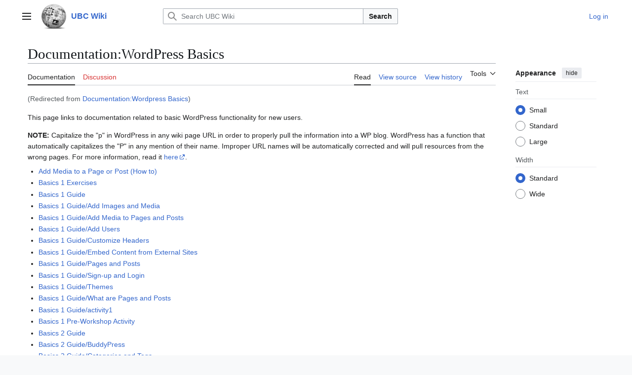

--- FILE ---
content_type: text/html; charset=UTF-8
request_url: https://wiki.ubc.ca/Documentation:Wordpress_Basics
body_size: 40417
content:
<!DOCTYPE html>
<html class="client-nojs vector-feature-language-in-header-enabled vector-feature-language-in-main-page-header-disabled vector-feature-sticky-header-disabled vector-feature-page-tools-pinned-disabled vector-feature-toc-pinned-clientpref-1 vector-feature-main-menu-pinned-disabled vector-feature-limited-width-clientpref-1 vector-feature-limited-width-content-enabled vector-feature-custom-font-size-clientpref-0 vector-feature-appearance-pinned-clientpref-1 vector-feature-night-mode-disabled skin-theme-clientpref-day vector-toc-not-available" lang="en" dir="ltr">
<head>
<meta charset="UTF-8">
<title>Documentation:WordPress Basics - UBC Wiki</title>
<script>(function(){var className="client-js vector-feature-language-in-header-enabled vector-feature-language-in-main-page-header-disabled vector-feature-sticky-header-disabled vector-feature-page-tools-pinned-disabled vector-feature-toc-pinned-clientpref-1 vector-feature-main-menu-pinned-disabled vector-feature-limited-width-clientpref-1 vector-feature-limited-width-content-enabled vector-feature-custom-font-size-clientpref-0 vector-feature-appearance-pinned-clientpref-1 vector-feature-night-mode-disabled skin-theme-clientpref-day vector-toc-not-available";var cookie=document.cookie.match(/(?:^|; )mediawikimwclientpreferences=([^;]+)/);if(cookie){cookie[1].split('%2C').forEach(function(pref){className=className.replace(new RegExp('(^| )'+pref.replace(/-clientpref-\w+$|[^\w-]+/g,'')+'-clientpref-\\w+( |$)'),'$1'+pref+'$2');});}document.documentElement.className=className;}());RLCONF={"wgBreakFrames":false,"wgSeparatorTransformTable":["",""],"wgDigitTransformTable":["",""],"wgDefaultDateFormat":"dmy","wgMonthNames":["","January","February","March","April","May","June","July","August","September","October","November","December"],"wgRequestId":"fbfa6957133d21b463c67a3c","wgCanonicalNamespace":"Documentation","wgCanonicalSpecialPageName":false,"wgNamespaceNumber":112,"wgPageName":"Documentation:WordPress_Basics","wgTitle":"WordPress Basics","wgCurRevisionId":74492,"wgRevisionId":74492,"wgArticleId":2539,"wgIsArticle":true,"wgIsRedirect":false,"wgAction":"view","wgUserName":null,"wgUserGroups":["*"],"wgCategories":["Pages using DynamicPageList3 parser tag","Learning Technologies","UBC Web Services"],"wgPageViewLanguage":"en","wgPageContentLanguage":"en","wgPageContentModel":"wikitext","wgRelevantPageName":"Documentation:WordPress_Basics","wgRelevantArticleId":2539,"wgIsProbablyEditable":false,"wgRelevantPageIsProbablyEditable":false,"wgRestrictionEdit":[],"wgRestrictionMove":[],"wgRedirectedFrom":"Documentation:Wordpress_Basics","wgVisualEditor":{"pageLanguageCode":"en","pageLanguageDir":"ltr","pageVariantFallbacks":"en"},"wgCiteReferencePreviewsActive":true,"wgMediaViewerOnClick":true,"wgMediaViewerEnabledByDefault":true,"egMapsScriptPath":"/extensions/Maps/","egMapsDebugJS":false,"egMapsAvailableServices":["leaflet","googlemaps3"],"egMapsLeafletLayersApiKeys":{"MapBox":"","MapQuestOpen":"","Thunderforest":"","GeoportailFrance":""},"wgInternalRedirectTargetUrl":"/Documentation:WordPress_Basics","wgEditSubmitButtonLabelPublish":false};
RLSTATE={"site.styles":"ready","user.styles":"ready","user":"ready","user.options":"loading","skins.vector.search.codex.styles":"ready","skins.vector.styles":"ready","skins.vector.icons":"ready","ext.visualEditor.desktopArticleTarget.noscript":"ready"};RLPAGEMODULES=["mediawiki.action.view.redirect","site","mediawiki.page.ready","skins.vector.js","myUploadWizardResources","ext.visualEditor.desktopArticleTarget.init","ext.visualEditor.targetLoader"];</script>
<script>(RLQ=window.RLQ||[]).push(function(){mw.loader.impl(function(){return["user.options@12s5i",function($,jQuery,require,module){mw.user.tokens.set({"patrolToken":"+\\","watchToken":"+\\","csrfToken":"+\\"});
}];});});</script>
<link rel="stylesheet" href="/load.php?lang=en&amp;modules=ext.visualEditor.desktopArticleTarget.noscript%7Cskins.vector.icons%2Cstyles%7Cskins.vector.search.codex.styles&amp;only=styles&amp;skin=vector-2022">
<script async="" src="/load.php?lang=en&amp;modules=startup&amp;only=scripts&amp;raw=1&amp;skin=vector-2022"></script>
<meta name="ResourceLoaderDynamicStyles" content="">
<link rel="stylesheet" href="/load.php?lang=en&amp;modules=site.styles&amp;only=styles&amp;skin=vector-2022">
<meta name="generator" content="MediaWiki 1.43.6">
<meta name="robots" content="max-image-preview:standard">
<meta name="format-detection" content="telephone=no">
<meta name="viewport" content="width=1120">
<link rel="search" type="application/opensearchdescription+xml" href="/rest.php/v1/search" title="UBC Wiki (en)">
<link rel="EditURI" type="application/rsd+xml" href="https://wiki.ubc.ca/api.php?action=rsd">
<link rel="canonical" href="https://wiki.ubc.ca/Documentation:WordPress_Basics">
<link rel="alternate" type="application/atom+xml" title="UBC Wiki Atom feed" href="/index.php?title=Special:RecentChanges&amp;feed=atom">
</head>
<body class="skin--responsive skin-vector skin-vector-search-vue mediawiki ltr sitedir-ltr mw-hide-empty-elt ns-112 ns-subject page-Documentation_WordPress_Basics rootpage-Documentation_WordPress_Basics skin-vector-2022 action-view"><a class="mw-jump-link" href="#bodyContent">Jump to content</a>
<div class="vector-header-container">
	<header class="vector-header mw-header">
		<div class="vector-header-start">
			<nav class="vector-main-menu-landmark" aria-label="Site">
				
<div id="vector-main-menu-dropdown" class="vector-dropdown vector-main-menu-dropdown vector-button-flush-left vector-button-flush-right"  >
	<input type="checkbox" id="vector-main-menu-dropdown-checkbox" role="button" aria-haspopup="true" data-event-name="ui.dropdown-vector-main-menu-dropdown" class="vector-dropdown-checkbox "  aria-label="Main menu"  >
	<label id="vector-main-menu-dropdown-label" for="vector-main-menu-dropdown-checkbox" class="vector-dropdown-label cdx-button cdx-button--fake-button cdx-button--fake-button--enabled cdx-button--weight-quiet cdx-button--icon-only " aria-hidden="true"  ><span class="vector-icon mw-ui-icon-menu mw-ui-icon-wikimedia-menu"></span>

<span class="vector-dropdown-label-text">Main menu</span>
	</label>
	<div class="vector-dropdown-content">


				<div id="vector-main-menu-unpinned-container" class="vector-unpinned-container">
		
<div id="vector-main-menu" class="vector-main-menu vector-pinnable-element">
	<div
	class="vector-pinnable-header vector-main-menu-pinnable-header vector-pinnable-header-unpinned"
	data-feature-name="main-menu-pinned"
	data-pinnable-element-id="vector-main-menu"
	data-pinned-container-id="vector-main-menu-pinned-container"
	data-unpinned-container-id="vector-main-menu-unpinned-container"
>
	<div class="vector-pinnable-header-label">Main menu</div>
	<button class="vector-pinnable-header-toggle-button vector-pinnable-header-pin-button" data-event-name="pinnable-header.vector-main-menu.pin">move to sidebar</button>
	<button class="vector-pinnable-header-toggle-button vector-pinnable-header-unpin-button" data-event-name="pinnable-header.vector-main-menu.unpin">hide</button>
</div>

	
<div id="p-navigation" class="vector-menu mw-portlet mw-portlet-navigation"  >
	<div class="vector-menu-heading">
		Navigation
	</div>
	<div class="vector-menu-content">
		
		<ul class="vector-menu-content-list">
			
			<li id="n-Create-a-New-Page" class="mw-list-item"><a href="/UBC_Wiki:Create_a_New_Page"><span>Create a New Page</span></a></li><li id="n-mainpage" class="mw-list-item"><a href="/Main_Page" title="Visit the main page [z]" accesskey="z"><span>Main Page</span></a></li><li id="n-categories" class="mw-list-item"><a href="/Special:Categories"><span>Categories</span></a></li><li id="n-Contents" class="mw-list-item"><a href="/Special:AllPages"><span>Contents</span></a></li><li id="n-recentchanges" class="mw-list-item"><a href="/Special:RecentChanges" title="A list of recent changes in the wiki [r]" accesskey="r"><span>Recent changes</span></a></li><li id="n-Help-&amp;-Support" class="mw-list-item"><a href="/Help:Contents"><span>Help &amp; Support</span></a></li>
		</ul>
		
	</div>
</div>

	
	
<div id="p-Wiki_Spaces" class="vector-menu mw-portlet mw-portlet-Wiki_Spaces"  >
	<div class="vector-menu-heading">
		Wiki Spaces
	</div>
	<div class="vector-menu-content">
		
		<ul class="vector-menu-content-list">
			
			<li id="n-Main" class="mw-list-item"><a href="/Main_Space"><span>Main</span></a></li><li id="n-Course" class="mw-list-item"><a href="/Course"><span>Course</span></a></li><li id="n-Documentation" class="mw-list-item"><a href="/Documentation"><span>Documentation</span></a></li><li id="n-Sandbox" class="mw-list-item"><a href="/Sandbox"><span>Sandbox</span></a></li><li id="n-UBC-Wiki-Books" class="mw-list-item"><a href="/UBC_Wiki_Books"><span>UBC Wiki Books</span></a></li>
		</ul>
		
	</div>
</div>

</div>

				</div>

	</div>
</div>

		</nav>
			
<a href="/Main_Page" class="mw-logo">
	<img class="mw-logo-icon" src="/images/a/af/Ubcwiki_logo_icon.png" alt="" aria-hidden="true" height="50" width="50">
	<span class="mw-logo-container skin-invert">
		<strong class="mw-logo-wordmark">UBC Wiki</strong>
	</span>
</a>

		</div>
		<div class="vector-header-end">
			
<div id="p-search" role="search" class="vector-search-box-vue  vector-search-box-collapses vector-search-box-show-thumbnail vector-search-box-auto-expand-width vector-search-box">
	<a href="/Special:Search" class="cdx-button cdx-button--fake-button cdx-button--fake-button--enabled cdx-button--weight-quiet cdx-button--icon-only search-toggle" title="Search UBC Wiki [f]" accesskey="f"><span class="vector-icon mw-ui-icon-search mw-ui-icon-wikimedia-search"></span>

<span>Search</span>
	</a>
	<div class="vector-typeahead-search-container">
		<div class="cdx-typeahead-search cdx-typeahead-search--show-thumbnail cdx-typeahead-search--auto-expand-width">
			<form action="/index.php" id="searchform" class="cdx-search-input cdx-search-input--has-end-button">
				<div id="simpleSearch" class="cdx-search-input__input-wrapper"  data-search-loc="header-moved">
					<div class="cdx-text-input cdx-text-input--has-start-icon">
						<input
							class="cdx-text-input__input"
							 type="search" name="search" placeholder="Search UBC Wiki" aria-label="Search UBC Wiki" autocapitalize="sentences" title="Search UBC Wiki [f]" accesskey="f" id="searchInput"
							>
						<span class="cdx-text-input__icon cdx-text-input__start-icon"></span>
					</div>
					<input type="hidden" name="title" value="Special:Search">
				</div>
				<button class="cdx-button cdx-search-input__end-button">Search</button>
			</form>
		</div>
	</div>
</div>

			<nav class="vector-user-links vector-user-links-wide" aria-label="Personal tools">
	<div class="vector-user-links-main">
	
<div id="p-vector-user-menu-preferences" class="vector-menu mw-portlet emptyPortlet"  >
	<div class="vector-menu-content">
		
		<ul class="vector-menu-content-list">
			
			
		</ul>
		
	</div>
</div>

	
<div id="p-vector-user-menu-userpage" class="vector-menu mw-portlet emptyPortlet"  >
	<div class="vector-menu-content">
		
		<ul class="vector-menu-content-list">
			
			
		</ul>
		
	</div>
</div>

	<nav class="vector-appearance-landmark" aria-label="Appearance">
		
<div id="vector-appearance-dropdown" class="vector-dropdown "  title="Change the appearance of the page&#039;s font size, width, and color" >
	<input type="checkbox" id="vector-appearance-dropdown-checkbox" role="button" aria-haspopup="true" data-event-name="ui.dropdown-vector-appearance-dropdown" class="vector-dropdown-checkbox "  aria-label="Appearance"  >
	<label id="vector-appearance-dropdown-label" for="vector-appearance-dropdown-checkbox" class="vector-dropdown-label cdx-button cdx-button--fake-button cdx-button--fake-button--enabled cdx-button--weight-quiet cdx-button--icon-only " aria-hidden="true"  ><span class="vector-icon mw-ui-icon-appearance mw-ui-icon-wikimedia-appearance"></span>

<span class="vector-dropdown-label-text">Appearance</span>
	</label>
	<div class="vector-dropdown-content">


			<div id="vector-appearance-unpinned-container" class="vector-unpinned-container">
				
			</div>
		
	</div>
</div>

	</nav>
	
<div id="p-vector-user-menu-notifications" class="vector-menu mw-portlet emptyPortlet"  >
	<div class="vector-menu-content">
		
		<ul class="vector-menu-content-list">
			
			
		</ul>
		
	</div>
</div>

	
<div id="p-vector-user-menu-overflow" class="vector-menu mw-portlet"  >
	<div class="vector-menu-content">
		
		<ul class="vector-menu-content-list">
			<li id="pt-login-2" class="user-links-collapsible-item mw-list-item user-links-collapsible-item"><a data-mw="interface" href="/index.php?title=Special:UserLogin&amp;returnto=Documentation%3AWordPress+Basics" title="You are encouraged to log in; however, it is not mandatory [o]" accesskey="o" class=""><span>Log in</span></a>
</li>

			
		</ul>
		
	</div>
</div>

	</div>
	
<div id="vector-user-links-dropdown" class="vector-dropdown vector-user-menu vector-button-flush-right vector-user-menu-logged-out user-links-collapsible-item"  title="More options" >
	<input type="checkbox" id="vector-user-links-dropdown-checkbox" role="button" aria-haspopup="true" data-event-name="ui.dropdown-vector-user-links-dropdown" class="vector-dropdown-checkbox "  aria-label="Personal tools"  >
	<label id="vector-user-links-dropdown-label" for="vector-user-links-dropdown-checkbox" class="vector-dropdown-label cdx-button cdx-button--fake-button cdx-button--fake-button--enabled cdx-button--weight-quiet cdx-button--icon-only " aria-hidden="true"  ><span class="vector-icon mw-ui-icon-ellipsis mw-ui-icon-wikimedia-ellipsis"></span>

<span class="vector-dropdown-label-text">Personal tools</span>
	</label>
	<div class="vector-dropdown-content">


		
<div id="p-personal" class="vector-menu mw-portlet mw-portlet-personal user-links-collapsible-item"  title="User menu" >
	<div class="vector-menu-content">
		
		<ul class="vector-menu-content-list">
			
			<li id="pt-login" class="user-links-collapsible-item mw-list-item"><a href="/index.php?title=Special:UserLogin&amp;returnto=Documentation%3AWordPress+Basics" title="You are encouraged to log in; however, it is not mandatory [o]" accesskey="o"><span class="vector-icon mw-ui-icon-logIn mw-ui-icon-wikimedia-logIn"></span> <span>Log in</span></a></li>
		</ul>
		
	</div>
</div>

	
	</div>
</div>

</nav>

		</div>
	</header>
</div>
<div class="mw-page-container">
	<div class="mw-page-container-inner">
		<div class="vector-sitenotice-container">
			<div id="siteNotice"></div>
		</div>
		<div class="vector-column-start">
			<div class="vector-main-menu-container">
		<div id="mw-navigation">
			<nav id="mw-panel" class="vector-main-menu-landmark" aria-label="Site">
				<div id="vector-main-menu-pinned-container" class="vector-pinned-container">
				
				</div>
		</nav>
		</div>
	</div>
</div>
		<div class="mw-content-container">
			<main id="content" class="mw-body">
				<header class="mw-body-header vector-page-titlebar">
					<h1 id="firstHeading" class="firstHeading mw-first-heading"><span class="mw-page-title-namespace">Documentation</span><span class="mw-page-title-separator">:</span><span class="mw-page-title-main">WordPress Basics</span></h1>
				</header>
				<div class="vector-page-toolbar">
					<div class="vector-page-toolbar-container">
						<div id="left-navigation">
							<nav aria-label="Namespaces">
								
<div id="p-associated-pages" class="vector-menu vector-menu-tabs mw-portlet mw-portlet-associated-pages"  >
	<div class="vector-menu-content">
		
		<ul class="vector-menu-content-list">
			
			<li id="ca-nstab-documentation" class="selected vector-tab-noicon mw-list-item"><a href="/Documentation:WordPress_Basics" title="View the subject page [c]" accesskey="c"><span>Documentation</span></a></li><li id="ca-talk" class="new vector-tab-noicon mw-list-item"><a href="/index.php?title=Documentation_talk:WordPress_Basics&amp;action=edit&amp;redlink=1" rel="discussion" class="new" title="Discussion about the content page (page does not exist) [t]" accesskey="t"><span>Discussion</span></a></li>
		</ul>
		
	</div>
</div>

								
<div id="vector-variants-dropdown" class="vector-dropdown emptyPortlet"  >
	<input type="checkbox" id="vector-variants-dropdown-checkbox" role="button" aria-haspopup="true" data-event-name="ui.dropdown-vector-variants-dropdown" class="vector-dropdown-checkbox " aria-label="Change language variant"   >
	<label id="vector-variants-dropdown-label" for="vector-variants-dropdown-checkbox" class="vector-dropdown-label cdx-button cdx-button--fake-button cdx-button--fake-button--enabled cdx-button--weight-quiet" aria-hidden="true"  ><span class="vector-dropdown-label-text">English</span>
	</label>
	<div class="vector-dropdown-content">


					
<div id="p-variants" class="vector-menu mw-portlet mw-portlet-variants emptyPortlet"  >
	<div class="vector-menu-content">
		
		<ul class="vector-menu-content-list">
			
			
		</ul>
		
	</div>
</div>

				
	</div>
</div>

							</nav>
						</div>
						<div id="right-navigation" class="vector-collapsible">
							<nav aria-label="Views">
								
<div id="p-views" class="vector-menu vector-menu-tabs mw-portlet mw-portlet-views"  >
	<div class="vector-menu-content">
		
		<ul class="vector-menu-content-list">
			
			<li id="ca-view" class="selected vector-tab-noicon mw-list-item"><a href="/Documentation:WordPress_Basics"><span>Read</span></a></li><li id="ca-viewsource" class="vector-tab-noicon mw-list-item"><a href="/index.php?title=Documentation:WordPress_Basics&amp;action=edit" title="This page is protected.&#10;You can view its source [e]" accesskey="e"><span>View source</span></a></li><li id="ca-history" class="vector-tab-noicon mw-list-item"><a href="/index.php?title=Documentation:WordPress_Basics&amp;action=history" title="Past revisions of this page [h]" accesskey="h"><span>View history</span></a></li>
		</ul>
		
	</div>
</div>

							</nav>
				
							<nav class="vector-page-tools-landmark" aria-label="Page tools">
								
<div id="vector-page-tools-dropdown" class="vector-dropdown vector-page-tools-dropdown"  >
	<input type="checkbox" id="vector-page-tools-dropdown-checkbox" role="button" aria-haspopup="true" data-event-name="ui.dropdown-vector-page-tools-dropdown" class="vector-dropdown-checkbox "  aria-label="Tools"  >
	<label id="vector-page-tools-dropdown-label" for="vector-page-tools-dropdown-checkbox" class="vector-dropdown-label cdx-button cdx-button--fake-button cdx-button--fake-button--enabled cdx-button--weight-quiet" aria-hidden="true"  ><span class="vector-dropdown-label-text">Tools</span>
	</label>
	<div class="vector-dropdown-content">


									<div id="vector-page-tools-unpinned-container" class="vector-unpinned-container">
						
<div id="vector-page-tools" class="vector-page-tools vector-pinnable-element">
	<div
	class="vector-pinnable-header vector-page-tools-pinnable-header vector-pinnable-header-unpinned"
	data-feature-name="page-tools-pinned"
	data-pinnable-element-id="vector-page-tools"
	data-pinned-container-id="vector-page-tools-pinned-container"
	data-unpinned-container-id="vector-page-tools-unpinned-container"
>
	<div class="vector-pinnable-header-label">Tools</div>
	<button class="vector-pinnable-header-toggle-button vector-pinnable-header-pin-button" data-event-name="pinnable-header.vector-page-tools.pin">move to sidebar</button>
	<button class="vector-pinnable-header-toggle-button vector-pinnable-header-unpin-button" data-event-name="pinnable-header.vector-page-tools.unpin">hide</button>
</div>

	
<div id="p-cactions" class="vector-menu mw-portlet mw-portlet-cactions emptyPortlet vector-has-collapsible-items"  title="More options" >
	<div class="vector-menu-heading">
		Actions
	</div>
	<div class="vector-menu-content">
		
		<ul class="vector-menu-content-list">
			
			<li id="ca-more-view" class="selected vector-more-collapsible-item mw-list-item"><a href="/Documentation:WordPress_Basics"><span>Read</span></a></li><li id="ca-more-viewsource" class="vector-more-collapsible-item mw-list-item"><a href="/index.php?title=Documentation:WordPress_Basics&amp;action=edit"><span>View source</span></a></li><li id="ca-more-history" class="vector-more-collapsible-item mw-list-item"><a href="/index.php?title=Documentation:WordPress_Basics&amp;action=history"><span>View history</span></a></li>
		</ul>
		
	</div>
</div>

<div id="p-tb" class="vector-menu mw-portlet mw-portlet-tb"  >
	<div class="vector-menu-heading">
		General
	</div>
	<div class="vector-menu-content">
		
		<ul class="vector-menu-content-list">
			
			<li id="t-whatlinkshere" class="mw-list-item"><a href="/Special:WhatLinksHere/Documentation:WordPress_Basics" title="A list of all wiki pages that link here [j]" accesskey="j"><span>What links here</span></a></li><li id="t-recentchangeslinked" class="mw-list-item"><a href="/Special:RecentChangesLinked/Documentation:WordPress_Basics" rel="nofollow" title="Recent changes in pages linked from this page [k]" accesskey="k"><span>Related changes</span></a></li><li id="t-upload" class="mw-list-item"><a href="/Special:UploadWizard" title="Upload files [u]" accesskey="u"><span>Upload file</span></a></li><li id="t-specialpages" class="mw-list-item"><a href="/Special:SpecialPages" title="A list of all special pages [q]" accesskey="q"><span>Special pages</span></a></li><li id="t-print" class="mw-list-item"><a href="javascript:print();" rel="alternate" title="Printable version of this page [p]" accesskey="p"><span>Printable version</span></a></li><li id="t-permalink" class="mw-list-item"><a href="/index.php?title=Documentation:WordPress_Basics&amp;oldid=74492" title="Permanent link to this revision of this page"><span>Permanent link</span></a></li><li id="t-info" class="mw-list-item"><a href="/index.php?title=Documentation:WordPress_Basics&amp;action=info" title="More information about this page"><span>Page information</span></a></li><li id="embed-page" class="mw-list-item"><a href="#" onclick="if($(&quot;#article_embed&quot;).length == 0) {$(&quot;#embed-page&quot;).parent().append(&#039;&lt;div id=&quot;article_embed&quot;&gt;&lt;span style=&quot;font-size:10px;&quot;&gt;Canvas:&lt;/span&gt;&lt;textarea style=&quot;margin:0; width:95%;font-size:10px; height:120px;&quot; onClick=&quot;this.select();&quot;&gt;&lt;iframe style=&quot;height: 100vh; width: 100%; border: 0 none;&quot; src=&quot;https://wiki.ubc.ca/index.php/Documentation%3AWordPress_Basics?action=render&quot;&gt;&lt;/iframe&gt;&lt;/textarea&gt;&lt;br/&gt;&lt;span style=&quot;font-size:10px;&quot;&gt;Others:&lt;/span&gt;&lt;textarea style=&quot;margin:0; width:95%;font-size:10px; height:120px;&quot; onClick=&quot;this.select();&quot;&gt;&lt;script type=&quot;text/javascript&quot;&gt;document.write(\&#039;&lt;script type=&quot;text/javascript&quot; charset=&quot;utf-8&quot; src=&quot;https://wiki.ubc.ca/extensions/EmbedPage/getPage.php?title=/index.php/Documentation%3AWordPress_Basics&amp;referer=&#039; + document.location.href + &#039; &quot;&gt;&lt;\/script&gt;\&#039;);&lt;/script&gt;&lt;/textarea&gt;&lt;/div&gt;&#039;);} else {$(&#039;#article_embed&#039;).toggle();}; return false;"><span>Embed Page</span></a></li>
		</ul>
		
	</div>
</div>

</div>

									</div>
				
	</div>
</div>

							</nav>
						</div>
					</div>
				</div>
				<div class="vector-column-end">
					<div class="vector-sticky-pinned-container">
						<nav class="vector-page-tools-landmark" aria-label="Page tools">
							<div id="vector-page-tools-pinned-container" class="vector-pinned-container">
				
							</div>
		</nav>
						<nav class="vector-appearance-landmark" aria-label="Appearance">
							<div id="vector-appearance-pinned-container" class="vector-pinned-container">
				<div id="vector-appearance" class="vector-appearance vector-pinnable-element">
	<div
	class="vector-pinnable-header vector-appearance-pinnable-header vector-pinnable-header-pinned"
	data-feature-name="appearance-pinned"
	data-pinnable-element-id="vector-appearance"
	data-pinned-container-id="vector-appearance-pinned-container"
	data-unpinned-container-id="vector-appearance-unpinned-container"
>
	<div class="vector-pinnable-header-label">Appearance</div>
	<button class="vector-pinnable-header-toggle-button vector-pinnable-header-pin-button" data-event-name="pinnable-header.vector-appearance.pin">move to sidebar</button>
	<button class="vector-pinnable-header-toggle-button vector-pinnable-header-unpin-button" data-event-name="pinnable-header.vector-appearance.unpin">hide</button>
</div>


</div>

							</div>
		</nav>
					</div>
				</div>
				<div id="bodyContent" class="vector-body" aria-labelledby="firstHeading" data-mw-ve-target-container>
					<div class="vector-body-before-content">
							<div class="mw-indicators">
		</div>

						<div id="siteSub" class="noprint">From UBC Wiki</div>
					</div>
					<div id="contentSub"><div id="mw-content-subtitle"><span class="mw-redirectedfrom">(Redirected from <a href="/index.php?title=Documentation:Wordpress_Basics&amp;redirect=no" class="mw-redirect" title="Documentation:Wordpress Basics">Documentation:Wordpress Basics</a>)</span></div></div>
					
					
					<div id="mw-content-text" class="mw-body-content"><div class="mw-content-ltr mw-parser-output" lang="en" dir="ltr"><p>This page links to documentation related to basic WordPress functionality for new users.
</p><p><b>NOTE:</b> Capitalize the "p" in WordPress in any wiki page URL in order to properly pull the information into a WP blog. WordPress has a function that automatically capitalizes the "P" in any mention of their name. Improper URL names will be automatically corrected and will pull resources from the wrong pages. For more information, read it <a rel="nofollow" class="external text" href="http://wpmu.org/daily-tip-how-to-remove-the-capital-p-function-from-wordpress-3-0/">here</a>.
</p>
<ul><li><a href="/Documentation:WordPress_Basics/Add_Media_to_a_Page_or_Post_(How_to)" title="Documentation:WordPress Basics/Add Media to a Page or Post (How to)">Add Media to a Page or Post (How to)</a></li><li><a href="/Documentation:WordPress_Basics/Basics_1_Exercises" title="Documentation:WordPress Basics/Basics 1 Exercises">Basics 1 Exercises</a></li><li><a href="/Documentation:WordPress_Basics/Basics_1_Guide" title="Documentation:WordPress Basics/Basics 1 Guide">Basics 1 Guide</a></li><li><a href="/Documentation:WordPress_Basics/Basics_1_Guide/Add_Images_and_Media" title="Documentation:WordPress Basics/Basics 1 Guide/Add Images and Media">Basics 1 Guide/Add Images and Media</a></li><li><a href="/Documentation:WordPress_Basics/Basics_1_Guide/Add_Media_to_Pages_and_Posts" title="Documentation:WordPress Basics/Basics 1 Guide/Add Media to Pages and Posts">Basics 1 Guide/Add Media to Pages and Posts</a></li><li><a href="/Documentation:WordPress_Basics/Basics_1_Guide/Add_Users" title="Documentation:WordPress Basics/Basics 1 Guide/Add Users">Basics 1 Guide/Add Users</a></li><li><a href="/Documentation:WordPress_Basics/Basics_1_Guide/Customize_Headers" title="Documentation:WordPress Basics/Basics 1 Guide/Customize Headers">Basics 1 Guide/Customize Headers</a></li><li><a href="/Documentation:WordPress_Basics/Basics_1_Guide/Embed_Content_from_External_Sites" title="Documentation:WordPress Basics/Basics 1 Guide/Embed Content from External Sites">Basics 1 Guide/Embed Content from External Sites</a></li><li><a href="/Documentation:WordPress_Basics/Basics_1_Guide/Pages_and_Posts" title="Documentation:WordPress Basics/Basics 1 Guide/Pages and Posts">Basics 1 Guide/Pages and Posts</a></li><li><a href="/Documentation:WordPress_Basics/Basics_1_Guide/Sign-up_and_Login" title="Documentation:WordPress Basics/Basics 1 Guide/Sign-up and Login">Basics 1 Guide/Sign-up and Login</a></li><li><a href="/Documentation:WordPress_Basics/Basics_1_Guide/Themes" title="Documentation:WordPress Basics/Basics 1 Guide/Themes">Basics 1 Guide/Themes</a></li><li><a href="/Documentation:WordPress_Basics/Basics_1_Guide/What_are_Pages_and_Posts" title="Documentation:WordPress Basics/Basics 1 Guide/What are Pages and Posts">Basics 1 Guide/What are Pages and Posts</a></li><li><a href="/Documentation:WordPress_Basics/Basics_1_Guide/activity1" title="Documentation:WordPress Basics/Basics 1 Guide/activity1">Basics 1 Guide/activity1</a></li><li><a href="/Documentation:WordPress_Basics/Basics_1_Pre-Workshop_Activity" title="Documentation:WordPress Basics/Basics 1 Pre-Workshop Activity">Basics 1 Pre-Workshop Activity</a></li><li><a href="/Documentation:WordPress_Basics/Basics_2_Guide" title="Documentation:WordPress Basics/Basics 2 Guide">Basics 2 Guide</a></li><li><a href="/Documentation:WordPress_Basics/Basics_2_Guide/BuddyPress" title="Documentation:WordPress Basics/Basics 2 Guide/BuddyPress">Basics 2 Guide/BuddyPress</a></li><li><a href="/Documentation:WordPress_Basics/Basics_2_Guide/Categories_and_Tags" title="Documentation:WordPress Basics/Basics 2 Guide/Categories and Tags">Basics 2 Guide/Categories and Tags</a></li><li><a href="/Documentation:WordPress_Basics/Basics_2_Guide/Comments" title="Documentation:WordPress Basics/Basics 2 Guide/Comments">Basics 2 Guide/Comments</a></li><li><a href="/Documentation:WordPress_Basics/Basics_2_Guide/Comments/Exercises" title="Documentation:WordPress Basics/Basics 2 Guide/Comments/Exercises">Basics 2 Guide/Comments/Exercises</a></li><li><a href="/Documentation:WordPress_Basics/Basics_2_Guide/Comments_Pingbacks_Trackbacks" title="Documentation:WordPress Basics/Basics 2 Guide/Comments Pingbacks Trackbacks">Basics 2 Guide/Comments Pingbacks Trackbacks</a></li><li><a href="/Documentation:WordPress_Basics/Basics_2_Guide/Developing_a_Wireframe" title="Documentation:WordPress Basics/Basics 2 Guide/Developing a Wireframe">Basics 2 Guide/Developing a Wireframe</a></li><li><a href="/Documentation:WordPress_Basics/Basics_2_Guide/Discussion_Settings" title="Documentation:WordPress Basics/Basics 2 Guide/Discussion Settings">Basics 2 Guide/Discussion Settings</a></li><li><a href="/Documentation:WordPress_Basics/Basics_2_Guide/Fighting_Spam" title="Documentation:WordPress Basics/Basics 2 Guide/Fighting Spam">Basics 2 Guide/Fighting Spam</a></li><li><a href="/Documentation:WordPress_Basics/Basics_2_Guide/Google_Analytics" title="Documentation:WordPress Basics/Basics 2 Guide/Google Analytics">Basics 2 Guide/Google Analytics</a></li><li><a href="/Documentation:WordPress_Basics/Basics_2_Guide/Managing_Comments" title="Documentation:WordPress Basics/Basics 2 Guide/Managing Comments">Basics 2 Guide/Managing Comments</a></li><li><a href="/Documentation:WordPress_Basics/Basics_2_Guide/Other_Uses_for_Comments" title="Documentation:WordPress Basics/Basics 2 Guide/Other Uses for Comments">Basics 2 Guide/Other Uses for Comments</a></li><li><a href="/Documentation:WordPress_Basics/Basics_2_Guide/Subscribe_to_Comments_Plugin" title="Documentation:WordPress Basics/Basics 2 Guide/Subscribe to Comments Plugin">Basics 2 Guide/Subscribe to Comments Plugin</a></li><li><a href="/Documentation:WordPress_Basics/Basics_2_Guide/Wiki_Inc_Plugin" title="Documentation:WordPress Basics/Basics 2 Guide/Wiki Inc Plugin">Basics 2 Guide/Wiki Inc Plugin</a></li><li><a href="/Documentation:WordPress_Basics/Basics_2_Guide/userroles" title="Documentation:WordPress Basics/Basics 2 Guide/userroles">Basics 2 Guide/userroles</a></li><li><a href="/Documentation:WordPress_Basics/CMS_Basics_Guide" title="Documentation:WordPress Basics/CMS Basics Guide">CMS Basics Guide</a></li><li><a href="/Documentation:WordPress_Basics/Change_Your_Username_(How_to)" title="Documentation:WordPress Basics/Change Your Username (How to)">Change Your Username (How to)</a></li><li><a href="/Documentation:WordPress_Basics/CommScie300training" title="Documentation:WordPress Basics/CommScie300training">CommScie300training</a></li><li><a href="/Documentation:WordPress_Basics/Create_a_UBC_Blogs_Account_(How_to)" title="Documentation:WordPress Basics/Create a UBC Blogs Account (How to)">Create a UBC Blogs Account (How to)</a></li><li><a href="/Documentation:WordPress_Basics/Edit_the_Copyright_Status_of_Files_(How_to)" title="Documentation:WordPress Basics/Edit the Copyright Status of Files (How to)">Edit the Copyright Status of Files (How to)</a></li><li><a href="/Documentation:WordPress_Basics/Elearning" title="Documentation:WordPress Basics/Elearning">Elearning</a></li><li><a href="/Documentation:WordPress_Basics/Embed_External_Media" title="Documentation:WordPress Basics/Embed External Media">Embed External Media</a></li><li><a href="/Documentation:WordPress_Basics/Examples" title="Documentation:WordPress Basics/Examples">Examples</a></li><li><a href="/Documentation:WordPress_Basics/Examples/UBC_Examples" title="Documentation:WordPress Basics/Examples/UBC Examples">Examples/UBC Examples</a></li><li><a href="/Documentation:WordPress_Basics/Extending_Functionality" title="Documentation:WordPress Basics/Extending Functionality">Extending Functionality</a></li><li><a href="/Documentation:WordPress_Basics/GetStarted" title="Documentation:WordPress Basics/GetStarted">GetStarted</a></li><li><a href="/Documentation:WordPress_Basics/Import_Export" title="Documentation:WordPress Basics/Import Export">Import Export</a></li><li><a href="/Documentation:WordPress_Basics/List_Author_Widget" title="Documentation:WordPress Basics/List Author Widget">List Author Widget</a></li><li><a href="/Documentation:WordPress_Basics/Privacy_Settings" title="Documentation:WordPress Basics/Privacy Settings">Privacy Settings</a></li><li><a href="/Documentation:WordPress_Basics/Questions_about_Copyright" title="Documentation:WordPress Basics/Questions about Copyright">Questions about Copyright</a></li><li><a href="/Documentation:WordPress_Basics/RSS_Widget" title="Documentation:WordPress Basics/RSS Widget">RSS Widget</a></li><li><a href="/Documentation:WordPress_Basics/Resources" title="Documentation:WordPress Basics/Resources">Resources</a></li><li><a href="/Documentation:WordPress_Basics/Resources/Connect_Blogs" title="Documentation:WordPress Basics/Resources/Connect Blogs">Resources/Connect Blogs</a></li><li><a href="/Documentation:WordPress_Basics/Resources/Students" title="Documentation:WordPress Basics/Resources/Students">Resources/Students</a></li><li><a href="/Documentation:WordPress_Basics/Resources/UBC_Blogs" title="Documentation:WordPress Basics/Resources/UBC Blogs">Resources/UBC Blogs</a></li><li><a href="/Documentation:WordPress_Basics/Resources/UBC_CMS" title="Documentation:WordPress Basics/Resources/UBC CMS">Resources/UBC CMS</a></li><li><a href="/Documentation:WordPress_Basics/Resources/WordPressOrg" title="Documentation:WordPress Basics/Resources/WordPressOrg">Resources/WordPressOrg</a></li><li><a href="/Documentation:WordPress_Basics/Tips" title="Documentation:WordPress Basics/Tips">Tips</a></li><li><a href="/Documentation:WordPress_Basics/Training" title="Documentation:WordPress Basics/Training">Training</a></li><li><a href="/Documentation:WordPress_Basics/TrainingFarm" title="Documentation:WordPress Basics/TrainingFarm">TrainingFarm</a></li><li><a href="/Documentation:WordPress_Basics/UBC_CLF_on_CMS_@_UBC" title="Documentation:WordPress Basics/UBC CLF on CMS @ UBC">UBC CLF on CMS @ UBC</a></li><li><a href="/Documentation:WordPress_Basics/Uses_and_Benefits" title="Documentation:WordPress Basics/Uses and Benefits">Uses and Benefits</a></li><li><a href="/Documentation:WordPress_Basics/Video_Resources" title="Documentation:WordPress Basics/Video Resources">Video Resources</a></li><li><a href="/Documentation:WordPress_Basics/What_Is_a_Blog" title="Documentation:WordPress Basics/What Is a Blog">What Is a Blog</a></li><li><a href="/Documentation:WordPress_Basics/Widgets" title="Documentation:WordPress Basics/Widgets">Widgets</a></li><li><a href="/Documentation:WordPress_Basics/Widgets_for_Wordpress" title="Documentation:WordPress Basics/Widgets for Wordpress">Widgets for Wordpress</a></li><li><a href="/Documentation:WordPress_Basics/WordPress_Drop-ins" title="Documentation:WordPress Basics/WordPress Drop-ins">WordPress Drop-ins</a></li></ul>
<p>UBC Blogs FAQ <a rel="nofollow" class="external free" href="http://wiki.ubc.ca/UBC_Blogs_FAQ">http://wiki.ubc.ca/UBC_Blogs_FAQ</a>
</p><p>UBC Blogs Screencasts <a rel="nofollow" class="external free" href="http://wiki.ubc.ca/UBC_Blogs_Screencasts">http://wiki.ubc.ca/UBC_Blogs_Screencasts</a>
</p><p>UBC Blog Types <a rel="nofollow" class="external free" href="http://wiki.ubc.ca/Documentation:UBC_Blogs_Templates">http://wiki.ubc.ca/Documentation:UBC_Blogs_Templates</a>
</p>
<!-- 
NewPP limit report
Cached time: 20260120103826
Cache expiry: 3600
Reduced expiry: true
Complications: []
CPU time usage: 0.013 seconds
Real time usage: 0.017 seconds
Preprocessor visited node count: 7/1000000
Post‐expand include size: 0/2097152 bytes
Template argument size: 0/2097152 bytes
Highest expansion depth: 3/100
Expensive parser function count: 0/100
Unstrip recursion depth: 0/20
Unstrip post‐expand size: 1768/5000000 bytes
-->
<!--
Transclusion expansion time report (%,ms,calls,template)
100.00%    0.635      1 Template:Extension_DPL
100.00%    0.635      1 -total
-->

<!-- Saved in parser cache with key mediawiki:pcache:idhash:2539-0!canonical and timestamp 20260120103826 and revision id 74492. Rendering was triggered because: page-view
 -->
</div>
<div class="printfooter" data-nosnippet="">Retrieved from "<a dir="ltr" href="https://wiki.ubc.ca/index.php?title=Documentation:WordPress_Basics&amp;oldid=74492">https://wiki.ubc.ca/index.php?title=Documentation:WordPress_Basics&amp;oldid=74492</a>"</div></div>
					<div id="catlinks" class="catlinks" data-mw="interface"><div id="mw-normal-catlinks" class="mw-normal-catlinks"><a href="/Special:Categories" title="Special:Categories">Categories</a>: <ul><li><a href="/Category:Learning_Technologies" title="Category:Learning Technologies">Learning Technologies</a></li><li><a href="/Category:UBC_Web_Services" title="Category:UBC Web Services">UBC Web Services</a></li></ul></div><div id="mw-hidden-catlinks" class="mw-hidden-catlinks mw-hidden-cats-hidden">Hidden category: <ul><li><a href="/Category:Pages_using_DynamicPageList3_parser_tag" title="Category:Pages using DynamicPageList3 parser tag">Pages using DynamicPageList3 parser tag</a></li></ul></div></div>
				</div>
			</main>
			
		</div>
		<div class="mw-footer-container">
			
<footer id="footer" class="mw-footer" >
	<ul id="footer-info">
	<li id="footer-info-lastmod"> This page was last edited on 2 February 2011, at 00:08.</li>
	<li id="footer-info-viewcount">This page has been accessed 5,129 times.</li>
</ul>

	<ul id="footer-places">
	<li id="footer-places-privacy"><a href="/UBC_Wiki:Privacy_policy">Privacy policy</a></li>
	<li id="footer-places-about"><a href="/UBC_Wiki:About">About the UBC Wiki</a></li>
	<li id="footer-places-disclaimers"><a href="/UBC_Wiki:General_disclaimer">Disclaimers</a></li>
</ul>

	<ul id="footer-icons" class="noprint">
	<li id="footer-poweredbyico"><a href="https://www.mediawiki.org/" class="cdx-button cdx-button--fake-button cdx-button--size-large cdx-button--fake-button--enabled"><img src="/resources/assets/poweredby_mediawiki.svg" alt="Powered by MediaWiki" width="88" height="31" loading="lazy"></a></li>
</ul>

</footer>

		</div>
	</div> 
</div> 
<div class="vector-settings" id="p-dock-bottom">
	<ul></ul>
</div><script src="https://www.googletagmanager.com/gtag/js?id=G-7DQK7YTVNC" async=""></script><script>
window.dataLayer = window.dataLayer || [];

function gtag(){dataLayer.push(arguments);}
gtag('js', new Date());
gtag('config', 'G-7DQK7YTVNC', {});
</script>

<script>(RLQ=window.RLQ||[]).push(function(){mw.config.set({"wgBackendResponseTime":92,"wgPageParseReport":{"limitreport":{"cputime":"0.013","walltime":"0.017","ppvisitednodes":{"value":7,"limit":1000000},"postexpandincludesize":{"value":0,"limit":2097152},"templateargumentsize":{"value":0,"limit":2097152},"expansiondepth":{"value":3,"limit":100},"expensivefunctioncount":{"value":0,"limit":100},"unstrip-depth":{"value":0,"limit":20},"unstrip-size":{"value":1768,"limit":5000000},"timingprofile":["100.00%    0.635      1 Template:Extension_DPL","100.00%    0.635      1 -total"]},"cachereport":{"timestamp":"20260120103826","ttl":3600,"transientcontent":true}}});});</script>
</body>
</html>